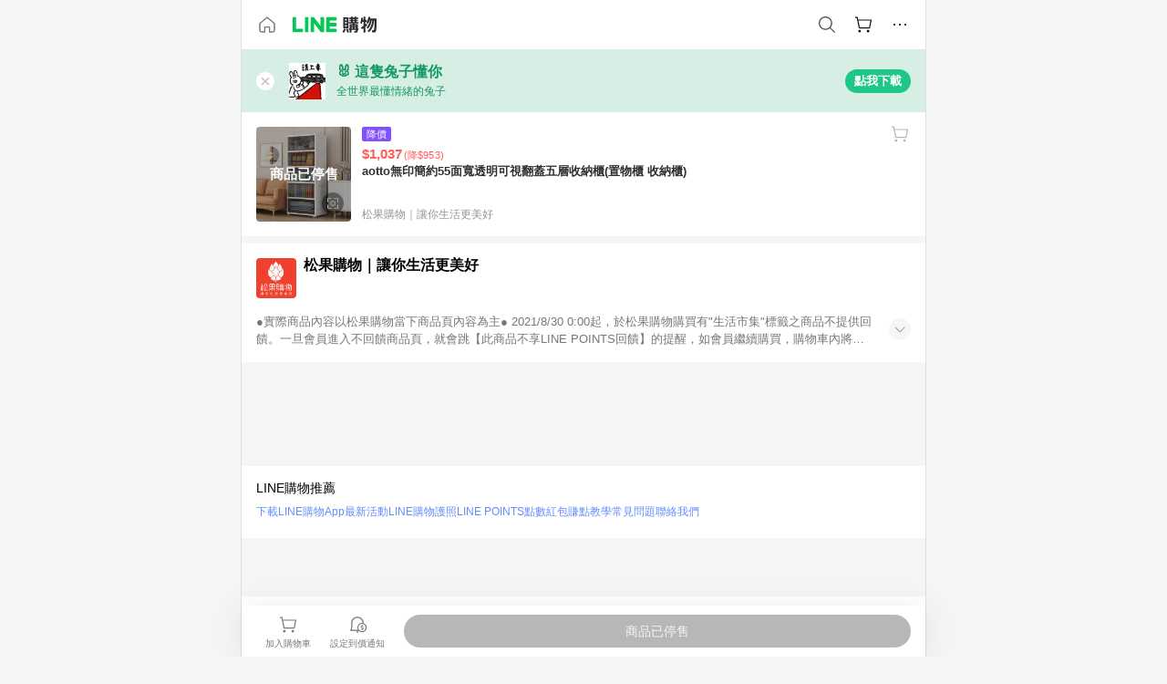

--- FILE ---
content_type: text/html;charset=utf-8
request_url: https://buy.line.me/product/256/221103299224
body_size: 14855
content:
<!DOCTYPE html><html  lang="zh-Hant" class="chrome"><head><meta charset="utf-8">
<meta name="viewport" content="width=device-width, initial-scale=1.0, maximum-scale=1.0, user-scalable=0, viewport-fit=cover">
<title>aotto無印簡約55面寬透明可視翻蓋五層收納櫃(置物櫃 收納櫃)推薦 | 松果購物｜讓你生活更美好 | LINE購物</title>
<link rel="preconnect" href="https://shopping.line-scdn.net">
<link rel="preconnect" href="https://obs.line-scdn.net">
<link rel="preconnect" href="https://buy-obs.line-scdn.net">
<link integrity="sha384-1k+Q5Ii+TeUfZ/evhaYENXoUXdt9ceJoIsnqptnsHb2iARX7RpIqdA8jTHaxJoqj" rel="stylesheet" href="/assets/style.CBf8NrgC.css" crossorigin>
<link rel="preload" as="image" href="https://shopping.line-scdn.net/0h23IEDT1TbRx0PHgfeMUSSyZhcW0cSjQLCwR3PgN5LSxRCihMSQ8iewQ4NipfXyhLTF9xfVVpZClfDSxIQQ11FFA-MnsJCnlOTVIgc1A0dixYXCtJQVJ2/w360">
<link integrity="sha384-+iy+IsxPsmbD7WBIYQ5jgO0XILil5V5AUqefjf0pFPAf++yfDF3VkiGhSzo2lfiF" rel="modulepreload" as="script" crossorigin href="/assets/CQerKkK8.js">
<link integrity="sha384-ffIbmV8cTcglF761xJZ5gVs1H77b6owcoy55lkANd/lsS2lJaiPYeoJxgnEji30J" rel="modulepreload" as="script" crossorigin href="/assets/CIcBKFJy.js">
<link integrity="sha384-8mzM7NiHHe4kFWPofbfUSNDAUzQ420ACUc5Fl5UU6e23xlDoRPh8k3WLTnaE1jzA" rel="modulepreload" as="script" crossorigin href="/assets/DU57MJoD.js">
<link integrity="sha384-OI9BfVfSxtmWU9qKRTRtX5V4wgKNlAhC9k3fXejd0D8RGu0DXuMiMgp204BVyS1d" rel="modulepreload" as="script" crossorigin href="/assets/CrWivrT1.js">
<link integrity="sha384-DwD/oDH20YXKMzas3b4Hy7UWAqm+QBtxJhIri0G9JBagwUREMQ62CPI20euFQV7j" rel="modulepreload" as="script" crossorigin href="/assets/C_YZz97J.js">
<link integrity="sha384-ccwO1xFjl/DhtOBDz5QTpa12Nm/JTM/EIxnvtvdmoWeKpR8GOo3pHhsGV+iyZke0" rel="modulepreload" as="script" crossorigin href="/assets/fbjlFZv1.js">
<link integrity="sha384-RSeo4232Bpyi+rWB9aOadVpKG+XJrPUY81DvtOelo2gIreoIsKETjOmzLWT1ioUg" rel="modulepreload" as="script" crossorigin href="/assets/Qzd1UAkm.js">
<link integrity="sha384-h3nikcr/V4IxjfVYu7KWPjCYg+GTg2BJdrbE/XhWJe9WQWqN1a0lBG+GswhZZ6ql" rel="modulepreload" as="script" crossorigin href="/assets/DtahTo30.js">
<link integrity="sha384-CuTTUelzfJqKKVVOXU5zJOI0TAnBe48hn8azcSoZpuMXKJhejF7IV6FfI4bEXH92" rel="modulepreload" as="script" crossorigin href="/assets/Bh_bkkNI.js">
<link integrity="sha384-EM/+MD8vUfFdk4mR7a11+1YFWJIMtInKiICSirpJWbu0Gm8PFPJGJ3uPjIvAjl5Y" rel="modulepreload" as="script" crossorigin href="/assets/A7pdzCvD.js">
<link integrity="sha384-o5mSGUMKnCnV2Pr4pJokMFHVwtcBfLX6veevzA+Q4eOdX5XmsySM/8QpJ+kOo1Bl" rel="modulepreload" as="script" crossorigin href="/assets/BERU5XD7.js">
<link integrity="sha384-XYp7GesdSR1H7Fwa7zHQX/J3VnKHgbcBiqYn2RGX7aky2e3G24BLs5wlzLRYY2fd" rel="modulepreload" as="script" crossorigin href="/assets/ZR5qmzxg.js">
<link integrity="sha384-1XhiXA4yImDyheDOMWmfMSwoSBe4KMqUGT6XwRFqx5zMjmVEBzVoxmugAsD/x1ks" rel="modulepreload" as="script" crossorigin href="/assets/0zcltvVH.js">
<link integrity="sha384-F85Xa+LiPmOQHfmQWKhAXI//6iZTArcngkzjdc/e29w2RRhdb8NsP4z+GGp2iO5g" rel="modulepreload" as="script" crossorigin href="/assets/DsapwRds.js">
<link integrity="sha384-/T3eXZmWPomxo8Q9Lgmq4QIfgEm3KAZfRrNGRErvT1jj5f//OvHVj1fsC0BxR9r5" rel="modulepreload" as="script" crossorigin href="/assets/Bvb2XfYP.js">
<link integrity="sha384-EQu/Z3XmAT7/xyPi/ARb+UuAcYiraHei58CUYdrdtN0s9wSvQt26yfx0w+WSxGdd" rel="modulepreload" as="script" crossorigin href="/assets/CWc8R-so.js">
<link integrity="sha384-aKYEtL0+gAl8103E/H9QgR/dLVLZCmKDA5AQIQbdA3fW6HxGI9iGm/W7gJVYpyU9" rel="modulepreload" as="script" crossorigin href="/assets/B-XzNPsX.js">
<link integrity="sha384-goRo64TfD2DOadzB0P/pBgn0/fliUGwMyF/7xbq9xxQBoPBX4jzFCBYuREUmmd5c" rel="modulepreload" as="script" crossorigin href="/assets/FfdJcIoc.js">
<link integrity="sha384-nwo9mw19hwBQ1CZVgXhl9V75n8ZiOwnGJEtwJzEKZzROPuuosewbzGJsoBnuAYA6" rel="modulepreload" as="script" crossorigin href="/assets/DfBA4_6I.js">
<link integrity="sha384-smgSky/InRj9qoL1Lgdqo9QzBKnxEeyKPblruhnvaaNWBNJ18aLu7spNlZmMhrq1" rel="modulepreload" as="script" crossorigin href="/assets/BJ_po9a1.js">
<link integrity="sha384-iTVp9XinAfY9fd1uDWzp8k28kywakVXJmBScgWlOMmwvoYAff9OX0Wi36OeBb86r" rel="modulepreload" as="script" crossorigin href="/assets/Ced0K5Pr.js">
<link integrity="sha384-HkKODmyo4d9CAeNS+y9FCXmqoQlkCztIDrEKfV6+kSP1rNBjZo+3lwVWVStJ8itR" rel="modulepreload" as="script" crossorigin href="/assets/CetTyBnY.js">
<link integrity="sha384-ypIGd9yn0ZGuPG1MQWsbQUgHAKm5fOJya/LYxMdLcxz47mkHwGOkW07HNTAMsGqy" rel="modulepreload" as="script" crossorigin href="/assets/mnLITvHV.js">
<link integrity="sha384-eDgLJMEA+vE7WDpy2gJWuwqAE1WEbBSJODv0O5/1WRiTxcPpZJk1o9cJIlht3lto" rel="modulepreload" as="script" crossorigin href="/assets/ChB46e81.js">
<link integrity="sha384-VT6lvoWevRuOzIlqWWxowNU42ITGKM4iX50BTfbtVVV9KcTnN6zljY8Hz2DTljZl" rel="modulepreload" as="script" crossorigin href="/assets/BJNTi3yQ.js">
<link integrity="sha384-ACfnuI7+VY9tTfcmBex15vDaV2grPdf12ItNB+QWJkM85zyZhDi2/B5WFAq8XCJc" rel="modulepreload" as="script" crossorigin href="/assets/tJRMJEZu.js">
<link integrity="sha384-YL9gNZ+2UyB/1bThEJQ9nkwqUjhiTUWlvsjVJEAwUtoJlyuWp25lhNIVRHDaupPR" rel="modulepreload" as="script" crossorigin href="/assets/C75w5D6l.js">
<link integrity="sha384-XhsVRS6NqRQjhvJ3IGRwnX2M0lbru+M9Jpw4KMcJETMu5Co4H8GO+G9++KIzwB58" rel="modulepreload" as="script" crossorigin href="/assets/BbeRj8oU.js">
<link integrity="sha384-MkXxo/xykyF9du1F7T+jql1i4ZGklFW8xntkQniANtq8vqV5hs2P8LNQv1tfn9te" rel="modulepreload" as="script" crossorigin href="/assets/DsPHBYZs.js">
<script src="https://static.line-scdn.net/liff/edge/2/sdk.js" defer data-hid="liff"></script>
<link rel="prefetch" as="image" type="image/png" href="/assets/ico-AIPrice--light.DBIYnsEs.png">
<link rel="prefetch" as="image" type="image/png" href="/assets/ico-AIPrice--dark.C7eYdi9Z.png">
<link rel="prefetch" as="image" type="image/png" href="/assets/ico-social108-line.Kg5Ad751.png">
<link rel="prefetch" as="image" type="image/png" href="/assets/ico-social108-fb.t9leBe85.png">
<link rel="prefetch" as="image" type="image/png" href="/assets/ico-social108-url.k_GOwe6c.png">
<link rel="prefetch" as="image" type="image/svg+xml" href="/assets/ico-navbar-home--black.rvetcKm_.svg">
<link rel="prefetch" as="image" type="image/svg+xml" href="/assets/ico-glass.B9b_u7qf.svg">
<link rel="prefetch" as="image" type="image/svg+xml" href="/assets/ico-product-like--black.R8gay-KN.svg">
<link rel="prefetch" as="image" type="image/svg+xml" href="/assets/ico-clock.CRfZodhE.svg">
<link rel="prefetch" as="image" type="image/png" href="/assets/favorite_img1.Dpi7Wrpc.png">
<link rel="prefetch" as="image" type="image/png" href="/assets/img-shoppingCart.2pyXJ4-e.png">
<link rel="prefetch" as="image" type="image/svg+xml" href="/assets/loading.D9q3AnIC.svg">
<link rel="prefetch" as="image" type="image/svg+xml" href="/assets/loading_big.Cu1Hp-nL.svg">
<link rel="prefetch" as="image" type="image/svg+xml" href="/assets/loading_white.CPnzDYu_.svg">
<link rel="prefetch" as="image" type="image/svg+xml" href="/assets/loading_white_big.BWd4BJ3W.svg">
<link rel="prefetch" as="image" type="image/png" href="/assets/img-error.DwjqFPrn.png">
<link rel="prefetch" as="image" type="image/png" href="/assets/img-priceTrackerTutorial--step1.CCKIm-vN.png">
<link rel="prefetch" as="image" type="image/png" href="/assets/img-priceTrackerTutorial--step2.DYym_dnR.png">
<link rel="prefetch" as="image" type="image/png" href="/assets/img-priceTrackerTutorial--step3.BYe8Y216.png">
<link rel="prefetch" as="image" type="image/png" href="/assets/img-priceTrackerTutorial--step4.C4vthmjI.png">
<link rel="prefetch" as="image" type="image/png" href="/assets/img-tips-transferinfo.ElFsZNPa.png">
<link rel="prefetch" as="image" type="image/png" href="/assets/ico-tutorial-linepoints.DxmGtkDv.png">
<link rel="prefetch" as="image" type="image/png" href="/assets/ico-tutorial-lowprice.BY6GCV4e.png">
<link rel="prefetch" as="image" type="image/png" href="/assets/ico-tutorial-savemoney.DuUdrL5v.png">
<link rel="prefetch" as="image" type="image/png" href="/assets/ico-tutorial-benefit.T1eTBBAv.png">
<link rel="prefetch" as="image" type="image/png" href="/assets/img-linepoint-step1.BQkKHcGR.png">
<link rel="prefetch" as="image" type="image/png" href="/assets/img-linepoint-step2.DoDZehq4.png">
<link rel="prefetch" as="image" type="image/png" href="/assets/img-linepoint-step3.DqhkqNI8.png">
<link rel="prefetch" as="image" type="image/png" href="/assets/img-tutorial-angpauinfo.C691D31o.png">
<link rel="prefetch" as="image" type="image/png" href="/assets/img-angpau-step1.Choa-Nah.png">
<link rel="prefetch" as="image" type="image/png" href="/assets/img-angpau-step2.fOOUmOrQ.png">
<link rel="prefetch" as="image" type="image/png" href="/assets/img-angpau-step3.DXVOzogX.png">
<link rel="prefetch" as="image" type="image/png" href="/assets/img-angpau-step4.hBrkGnJz.png">
<link rel="prefetch" as="image" type="image/png" href="/assets/ico-tutorialHongbao.DGh0-HQ3.png">
<link rel="prefetch" as="image" type="image/png" href="/assets/img-tutorial-missioninfo.C-SATwqO.png">
<link rel="prefetch" as="image" type="image/png" href="/assets/ico-tutorialMission.DfTvKlPf.png">
<link rel="prefetch" as="image" type="image/png" href="/assets/img-tips-quota.VCNhqGxs.png">
<link rel="prefetch" as="image" type="image/png" href="/assets/img-tutorial-monthlybuyinfo.BOFEwRbW.png">
<link rel="prefetch" as="image" type="image/png" href="/assets/ico-tutorial-monthlybuyCart.qZCLjCL2.png">
<link rel="prefetch" as="image" type="image/png" href="/assets/ico-tutorial-monthlybuyCheck.CUtUT1Rq.png">
<link rel="prefetch" as="image" type="image/png" href="/assets/img-monthlybuy-step1.cqlPuECQ.png">
<link rel="prefetch" as="image" type="image/png" href="/assets/img-monthlybuy-step2.BDi3eOp1.png">
<link rel="prefetch" as="image" type="image/png" href="/assets/img-monthlybuy-step3.D7J2Pm6_.png">
<link rel="prefetch" as="image" type="image/png" href="/assets/img-monthlybuy-step4.D0_Dqac8.png">
<link rel="prefetch" as="image" type="image/png" href="/assets/ico-tutorialMonthlybuy.K1GCo0qF.png">
<link rel="prefetch" as="image" type="image/png" href="/assets/ico-tutorial-priviledge1.xvbEMEh0.png">
<link rel="prefetch" as="image" type="image/png" href="/assets/ico-tutorial-priviledge2.CCgQq_9g.png">
<link rel="prefetch" as="image" type="image/png" href="/assets/ico-tutorial-priviledge3.C4Z4uf-h.png">
<link rel="prefetch" as="image" type="image/png" href="/assets/ico-tutorial-priviledge4.DSyXnJ5T.png">
<link rel="prefetch" as="image" type="image/png" href="/assets/img-tutorial-passportinfo.BzBrDoPg.png">
<link rel="prefetch" as="image" type="image/png" href="/assets/ico-tutorialPassport.CKyw9_Hr.png">
<link rel="prefetch" as="image" type="image/svg+xml" href="/assets/img-unrecognizableProductDefault.CyRpUHyn.svg">
<link rel="prefetch" as="image" type="image/svg+xml" href="/assets/img-noCopMerchantDefault.DIDmNaBz.svg">
<link rel="prefetch" as="image" type="image/png" href="/assets/og_image.Dc0El0ue.png">
<link rel="prefetch" as="image" type="image/png" href="/assets/favicon-32x32.CERNqo6f.png">
<link rel="prefetch" as="image" type="image/png" href="/assets/favicon-16x16.DsIZ3wwF.png">
<link rel="prefetch" as="image" type="image/x-icon" href="/assets/favicon.CW2t5flA.ico">
<link rel="prefetch" as="image" type="image/png" href="/assets/apple-touch-icon.BVJpEzX5.png">
<link rel="prefetch" as="image" type="image/svg+xml" href="/assets/safari-pinned-tab.Bfe6lB9P.svg">
<link rel="prefetch" as="image" type="image/svg+xml" href="/assets/badge-parity.DoTzVVDB.svg">
<link rel="prefetch" as="image" type="image/svg+xml" href="/assets/badge-fresh.C0DVF-gn.svg">
<link rel="prefetch" as="image" type="image/svg+xml" href="/assets/badge-newStore.Cg1pHwnu.svg">
<link rel="prefetch" as="image" type="image/svg+xml" href="/assets/badge-ranking.Bk2qrM48.svg">
<link rel="prefetch" as="image" type="image/svg+xml" href="/assets/badge-rush.BTygeurn.svg">
<link rel="prefetch" as="image" type="image/svg+xml" href="/assets/badge-hotSearch.BNmm1d9W.svg">
<link rel="prefetch" as="image" type="image/svg+xml" href="/assets/badge-recommendation.CkDV9CeC.svg">
<link rel="prefetch" as="image" type="image/svg+xml" href="/assets/badge-showLowerPrice.VgEbcxW2.svg">
<link rel="prefetch" as="image" type="image/png" href="/assets/img-angpauCircle.zsfDvmnf.png">
<link rel="prefetch" as="image" type="image/svg+xml" href="/assets/ico-shoppingBag.kJOU3R3r.svg">
<link rel="prefetch" as="image" type="image/svg+xml" href="/assets/ico-shoppingNote.CYf5R6p8.svg">
<link rel="prefetch" as="image" type="image/svg+xml" href="/assets/img-logo--colorful.D_usoKOi.svg">
<link rel="prefetch" as="image" type="image/svg+xml" href="/assets/ico-arrow--leftBlack.CnoHEo6X.svg">
<link rel="prefetch" as="image" type="image/svg+xml" href="/assets/ico-outlined-homepageBlack.D_Bu0PkT.svg">
<link rel="prefetch" as="image" type="image/svg+xml" href="/assets/ico-bell--black.rDjO1CtY.svg">
<link rel="prefetch" as="image" type="image/svg+xml" href="/assets/ico-cartDarkGray.B0_Zm9Er.svg">
<link rel="prefetch" as="image" type="image/svg+xml" href="/assets/ico-glassDeepGrey.4HBuXfpO.svg">
<link rel="prefetch" as="image" type="image/svg+xml" href="/assets/ico-menu--black.DIw2ISWO.svg">
<link rel="prefetch" as="image" type="image/svg+xml" href="/assets/ico-close--black.C0D_WCjI.svg">
<link rel="prefetch" as="image" type="image/svg+xml" href="/assets/ico-barcodeBlack.EMGqZUEa.svg">
<link rel="prefetch" as="image" type="image/svg+xml" href="/assets/img-logo--white.ws-OQZLF.svg">
<link rel="prefetch" as="image" type="image/svg+xml" href="/assets/ico-arrow--leftWhite2.DisqKg3Y.svg">
<link rel="prefetch" as="image" type="image/svg+xml" href="/assets/ico-outlined-homepageWhite.0N_nKCXb.svg">
<link rel="prefetch" as="image" type="image/svg+xml" href="/assets/ico-bell--white.As7mgZX1.svg">
<link rel="prefetch" as="image" type="image/svg+xml" href="/assets/ico-cart.BCosiCm-.svg">
<link rel="prefetch" as="image" type="image/svg+xml" href="/assets/ico-glassWhite.DjoHr4D6.svg">
<link rel="prefetch" as="image" type="image/svg+xml" href="/assets/ico-menu--white.D5XWMDLz.svg">
<link rel="prefetch" as="image" type="image/svg+xml" href="/assets/ico-close--white.BH9pt9aA.svg">
<link rel="prefetch" as="image" type="image/svg+xml" href="/assets/ico-barcodeWhite.9e_7wgQd.svg">
<link rel="prefetch" as="image" type="image/svg+xml" href="/assets/ico-close--button.DlQeO4mx.svg">
<link rel="prefetch" as="image" type="image/png" href="/assets/ico-goUp.9ngTY99_.png">
<link rel="prefetch" as="image" type="image/svg+xml" href="/assets/ico-navbar-home.pTdx6kH8.svg">
<link rel="prefetch" as="image" type="image/svg+xml" href="/assets/ico-navbar-homeOn.BXKY35o-.svg">
<link rel="prefetch" as="image" type="image/svg+xml" href="/assets/ico-navbar-brand.DSm8Mb_j.svg">
<link rel="prefetch" as="image" type="image/svg+xml" href="/assets/ico-navbar-brandOn.BGbRYYkS.svg">
<link rel="prefetch" as="image" type="image/svg+xml" href="/assets/ico-navbar-benefit.CVpFf2LJ.svg">
<link rel="prefetch" as="image" type="image/svg+xml" href="/assets/ico-navbar-benefitOn.CMjzQK5w.svg">
<link rel="prefetch" as="image" type="image/svg+xml" href="/assets/ico-navbar-special.Bv7eUmCf.svg">
<link rel="prefetch" as="image" type="image/svg+xml" href="/assets/ico-navbar-specialOn.CA8QWgEz.svg">
<link rel="prefetch" as="image" type="image/svg+xml" href="/assets/ico-navbar-account.D_JBbAaL.svg">
<link rel="prefetch" as="image" type="image/svg+xml" href="/assets/ico-navbar-accountOn.lN8Sl9dl.svg">
<link rel="prefetch" as="image" type="image/svg+xml" href="/assets/img-recommend.KMJbq0_8.svg">
<link rel="prefetch" as="image" type="image/svg+xml" href="/assets/img-totop.B59KCYmN.svg">
<link rel="prefetch" as="image" type="image/svg+xml" href="/assets/ico-arrow--left777777.CiUgt2Xu.svg">
<link rel="prefetch" as="image" type="image/png" href="/assets/ico-social50-line.BRshQTKT.png">
<link rel="prefetch" as="image" type="image/png" href="/assets/ico-social50-fb.BBsgz-Qv.png">
<link rel="prefetch" as="image" type="image/png" href="/assets/ico-social50-url.CMtwK1k1.png">
<link rel="prefetch" as="image" type="image/png" href="/assets/ico-social72-line.BEYufS0u.png">
<link rel="prefetch" as="image" type="image/png" href="/assets/ico-social72-fb.CngPcpDD.png">
<link rel="prefetch" as="image" type="image/png" href="/assets/ico-social72-url.BsnljhuG.png">
<link rel="prefetch" as="image" type="image/svg+xml" href="/assets/ico-ok.Bx9Y-ieW.svg">
<link rel="prefetch" as="image" type="image/svg+xml" href="/assets/ico-okOn.CVd3fBBN.svg">
<link rel="prefetch" as="image" type="image/svg+xml" href="/assets/ico-check-green.BLcA-ro-.svg">
<link rel="prefetch" as="image" type="image/png" href="/assets/favorite_bg.BuLA8s9V.png">
<link rel="prefetch" as="image" type="image/svg+xml" href="/assets/ico-checkedWhite.CSrkc97X.svg">
<link rel="prefetch" as="image" type="image/svg+xml" href="/assets/ico-checkedGray.Tvl1Ks0l.svg">
<link rel="prefetch" as="image" type="image/svg+xml" href="/assets/ico-loading--white.5G4YHqfR.svg">
<link rel="prefetch" as="image" type="image/svg+xml" href="/assets/ico-arrow--right.CNWSdj0U.svg">
<link rel="prefetch" as="image" type="image/svg+xml" href="/assets/ico-cartOrange.BJckGTg5.svg">
<link rel="prefetch" as="image" type="image/svg+xml" href="/assets/ico-shop--white.DULimFDL.svg">
<link rel="prefetch" as="image" type="image/png" href="/assets/img-AIpriceWithSpotLight.hjXHnhT5.png">
<link rel="prefetch" as="image" type="image/svg+xml" href="/assets/ico-calendarWhite.B-rHPhUf.svg">
<link rel="prefetch" as="image" type="image/svg+xml" href="/assets/ico-settingPriceAlertBell--white.CWhCFx-a.svg">
<link rel="prefetch" as="image" type="image/svg+xml" href="/assets/ico-arrow--rightGray.CoWdCWie.svg">
<link rel="prefetch" as="image" type="image/svg+xml" href="/assets/ico-point--green.C6QozQX8.svg">
<link rel="prefetch" as="image" type="image/svg+xml" href="/assets/ico-point--gray.CwT7ymaW.svg">
<link rel="prefetch" as="image" type="image/svg+xml" href="/assets/img-radarGreen.CN93xa6Z.svg">
<link rel="prefetch" as="image" type="image/svg+xml" href="/assets/ico-cancel--grey.y20wjKk9.svg">
<link rel="prefetch" as="image" type="image/svg+xml" href="/assets/ico-arrow--downGreen.DamuGg1d.svg">
<link rel="prefetch" as="image" type="image/svg+xml" href="/assets/ico-issueBlue.Cv_EvCnD.svg">
<link rel="prefetch" as="image" type="image/svg+xml" href="/assets/ico-settingPriceAlertBell--green.DGhGrK5M.svg">
<link rel="prefetch" as="image" type="image/svg+xml" href="/assets/ico-arrow--rightBlack.C_lxOHQh.svg">
<link rel="prefetch" as="image" type="image/svg+xml" href="/assets/ico-questionMarkGrey.EX5aKzhd.svg">
<link rel="prefetch" as="image" type="image/svg+xml" href="/assets/ico-point--white.DiQtpN6g.svg">
<link rel="prefetch" as="image" type="image/svg+xml" href="/assets/img-presentBox--green.TVcvGSjo.svg">
<link rel="prefetch" as="image" type="image/svg+xml" href="/assets/ico-exclamation-green.C22jQFzh.svg">
<link rel="prefetch" as="image" type="image/png" href="/assets/img-tutorial-newbuyerAngpau.IQc2VBXm.png">
<link rel="prefetch" as="image" type="image/png" href="/assets/ico-tutorial-newbuyerAngpau.BF2RphfN.png">
<link rel="prefetch" as="image" type="image/svg+xml" href="/assets/ico-arrow--downGreyLight.-PxCy2F4.svg">
<link rel="prefetch" as="image" type="image/png" href="/assets/img-tutorial-bannerLinepoint.DSRIAVpU.png">
<link rel="prefetch" as="image" type="image/svg+xml" href="/assets/ico-arrow--downGreyDeep.Dy_jgCzs.svg">
<link rel="prefetch" as="image" type="image/png" href="/assets/img-tutorialTopimg.BVwuYd1V.png">
<link rel="prefetch" as="image" type="image/svg+xml" href="/assets/ico-trashCanRed.DFMeqfHR.svg">
<link rel="prefetch" as="image" type="image/svg+xml" href="/assets/img-loading.DAd8vyWK.svg">
<link rel="prefetch" as="image" type="image/svg+xml" href="/assets/ico-photo000000.5FvFntbr.svg">
<link rel="prefetch" as="image" type="image/svg+xml" href="/assets/ico-pen000000.DBRHNis3.svg">
<link rel="prefetch" as="image" type="image/svg+xml" href="/assets/ico-tag000000.Denfp1DR.svg">
<link rel="prefetch" as="image" type="image/svg+xml" href="/assets/ico-dollar000000.BBxnChPV.svg">
<link rel="prefetch" as="image" type="image/svg+xml" href="/assets/ico-cancelWhiteA20.6tHz8eS3.svg">
<link rel="prefetch" as="image" type="image/svg+xml" href="/assets/ico-arrow--down111111bold.DB1gtSeb.svg">
<link rel="prefetch" as="image" type="image/svg+xml" href="/assets/ico-exclamationMarkGrey.CEgQ3w61.svg">
<link rel="prefetch" as="image" type="image/svg+xml" href="/assets/ico-creditCard.MO3Wkm5M.svg">
<link rel="prefetch" as="image" type="image/svg+xml" href="/assets/ico-user.D7s6ESw9.svg">
<link rel="prefetch" as="image" type="image/svg+xml" href="/assets/ico-coinBlack.Ct9QrHk9.svg">
<link rel="prefetch" as="image" type="image/svg+xml" href="/assets/ico-couponPercentage.CIm48I56.svg">
<link rel="prefetch" as="image" type="image/svg+xml" href="/assets/ico-signIn.RQuDDcX3.svg">
<link rel="prefetch" as="image" type="image/svg+xml" href="/assets/ico-lineDelima._tfoT26-.svg">
<link rel="prefetch" as="image" type="image/svg+xml" href="/assets/ico-creditCardWhite.BkVg_c6S.svg">
<link rel="prefetch" as="image" type="image/svg+xml" href="/assets/ico-userWhite.IJSphSZp.svg">
<link rel="prefetch" as="image" type="image/svg+xml" href="/assets/ico-coinWhite.t-RxNaGa.svg">
<link rel="prefetch" as="image" type="image/svg+xml" href="/assets/ico-couponPercentageWhite.CD6BGOfi.svg">
<link rel="prefetch" as="image" type="image/svg+xml" href="/assets/ico-signInWhite.EeTUhtJC.svg">
<link rel="prefetch" as="image" type="image/svg+xml" href="/assets/ico-lineDelimaWhite.Y-PHdCqD.svg">
<link rel="prefetch" as="image" type="image/svg+xml" href="/assets/ico-uploadImage1EC687.DaaQVrkB.svg">
<link rel="prefetch" as="image" type="image/svg+xml" href="/assets/img-notebannerBg.CsLcSsSa.svg">
<link rel="prefetch" as="image" type="image/svg+xml" href="/assets/ico-shoppingNoteBlack.BzRwSPw5.svg">
<link rel="prefetch" as="image" type="image/svg+xml" href="/assets/ico-pen949494.BZVhkxZe.svg">
<link rel="prefetch" as="image" type="image/svg+xml" href="/assets/ico-outlink111111.DD33-WtY.svg">
<link rel="prefetch" as="image" type="image/svg+xml" href="/assets/ico-arrow--right111111.q8YJKxfQ.svg">
<link rel="prefetch" as="image" type="image/svg+xml" href="/assets/ico-plus111111.m8dDflS3.svg">
<link rel="prefetch" as="image" type="image/svg+xml" href="/assets/ico-plusc8c8c8.Wh1N6N8x.svg">
<link rel="prefetch" as="image" type="image/svg+xml" href="/assets/ico-angpau.T5T0hVop.svg">
<link rel="prefetch" as="image" type="image/svg+xml" href="/assets/ico-angpauMonochrome.DhKf0X6A.svg">
<link rel="prefetch" as="image" type="image/svg+xml" href="/assets/ico-rewardMission.CqGtjBsp.svg">
<link rel="prefetch" as="image" type="image/svg+xml" href="/assets/icon_missionDisable.BO9SDy4V.svg">
<link rel="prefetch" as="image" type="image/png" href="/assets/bg-hotSearch-right.DrLYAb6T.png">
<link rel="prefetch" as="image" type="image/png" href="/assets/bg-hotSearch-left.BPZujni4.png">
<link rel="prefetch" as="script" crossorigin href="/assets/Dl1qPLrJ.js">
<link rel="prefetch" as="script" crossorigin href="/assets/CyTLnTTr.js">
<link rel="prefetch" as="script" crossorigin href="/assets/BdRPa-Jz.js">
<link rel="prefetch" as="script" crossorigin href="/assets/DayJJwqV.js">
<link rel="prefetch" as="script" crossorigin href="/assets/Bh_-FTIw.js">
<link rel="prefetch" as="script" crossorigin href="/assets/BXZcsJlh.js">
<link rel="prefetch" as="script" crossorigin href="/assets/BPkGQwHe.js">
<link rel="prefetch" as="script" crossorigin href="/assets/CwT4D6oz.js">
<link rel="prefetch" as="script" crossorigin href="/assets/C5_kILOr.js">
<link rel="prefetch" as="script" crossorigin href="/assets/BdzbqoJ0.js">
<link rel="prefetch" as="script" crossorigin href="/assets/Dws74klM.js">
<link rel="prefetch" as="image" type="image/svg+xml" href="/assets/ico-navbar-categoryOn.BT6ruzlk.svg">
<link rel="prefetch" as="image" type="image/svg+xml" href="/assets/img-angpau.FmLdLkvD.svg">
<link rel="prefetch" as="image" type="image/svg+xml" href="/assets/img-lowerPriceText.B9sycJ2j.svg">
<link rel="prefetch" as="image" type="image/svg+xml" href="/assets/img-allFullStamp.BKwEGvce.svg">
<link rel="prefetch" as="image" type="image/png" href="/assets/badge-bestTiming.CXJDr1_1.png">
<link rel="prefetch" as="image" type="image/svg+xml" href="/assets/ico-bell--grey.CVZtyURQ.svg">
<link rel="prefetch" as="image" type="image/svg+xml" href="/assets/ico-bell--green.BjLIXZQX.svg">
<link rel="prefetch" as="image" type="image/gif" href="/assets/img-badgeBg.GFu2V2pV.gif">
<link rel="prefetch" as="image" type="image/png" href="/assets/ico-entryAngpau.BY7xqj1H.png">
<link rel="prefetch" as="image" type="image/png" href="/assets/ico-entryFirstTimerBuy.CSKtfg0q.png">
<link rel="prefetch" as="image" type="image/png" href="/assets/ico-entryRegularShopping.iBG3AS9F.png">
<link rel="prefetch" as="image" type="image/png" href="/assets/rank_1.DGWx_WX6.png">
<link rel="prefetch" as="image" type="image/png" href="/assets/rank_2.BZoQ1Ylf.png">
<link rel="prefetch" as="image" type="image/png" href="/assets/rank_3.D4miq1ro.png">
<link rel="prefetch" as="image" type="image/png" href="/assets/rank_4.CZlnCNsm.png">
<link rel="prefetch" as="image" type="image/png" href="/assets/rank_5.CHTRhhzc.png">
<link rel="prefetch" as="image" type="image/png" href="/assets/rank_6.xT_aAa5U.png">
<link rel="prefetch" as="image" type="image/png" href="/assets/rank_7.BhBPxHHN.png">
<link rel="prefetch" as="image" type="image/png" href="/assets/rank_8.BWY3qQi4.png">
<link rel="prefetch" as="image" type="image/png" href="/assets/rank_9.CX4IY0_P.png">
<link rel="prefetch" as="image" type="image/png" href="/assets/rank_10.ByWKecS-.png">
<link rel="prefetch" as="image" type="image/png" href="/assets/badge-waitBePaid.D6A37hwP.png">
<link rel="prefetch" as="image" type="image/svg+xml" href="/assets/badge-commercial.DH5N_pEF.svg">
<link rel="prefetch" as="image" type="image/svg+xml" href="/assets/ico-fire.DUEfKXq5.svg">
<link rel="prefetch" as="image" type="image/png" href="/assets/ico-cart-like--heartbeat.BhSG233-.png">
<link rel="prefetch" as="image" type="image/png" href="/assets/ico-product-like--heartbeat.DLzkncHw.png">
<link rel="prefetch" as="image" type="image/svg+xml" href="/assets/ico-product-like.xTa1aUAx.svg">
<link rel="prefetch" as="image" type="image/svg+xml" href="/assets/ico-product-liked.CuLQs_Nv.svg">
<link rel="prefetch" as="image" type="image/svg+xml" href="/assets/ico-product-like--white.D0MeNH-k.svg">
<link rel="prefetch" as="image" type="image/svg+xml" href="/assets/ico-cartGray.CWkBJ-Sp.svg">
<link rel="prefetch" as="image" type="image/svg+xml" href="/assets/ico-cartBlack--bottom.BUej1hUO.svg">
<link rel="prefetch" as="image" type="image/svg+xml" href="/assets/ico-cartOrange--bottom.B5ZBhwRt.svg">
<link rel="prefetch" as="image" type="image/svg+xml" href="/assets/badge-store--boxType.B9MdYrIc.svg">
<link rel="prefetch" as="image" type="image/svg+xml" href="/assets/badge-store.BxS3T5LF.svg">
<link rel="prefetch" as="image" type="image/svg+xml" href="/assets/badge-gift--boxType.D_d51sJ0.svg">
<link rel="prefetch" as="image" type="image/svg+xml" href="/assets/badge-gift.S-K2wspb.svg">
<link rel="prefetch" as="image" type="image/svg+xml" href="/assets/ico-shoppingLens.oyB_I5Qj.svg">
<link rel="prefetch" as="image" type="image/svg+xml" href="/assets/ico-share.C3pSXDao.svg">
<link rel="prefetch" as="image" type="image/svg+xml" href="/assets/ico-addFriend.Ums4xyGk.svg">
<link rel="prefetch" as="image" type="image/svg+xml" href="/assets/ico-settingPriceAlertBell--grey.8YI4mhGV.svg">
<link rel="prefetch" as="image" type="image/svg+xml" href="/assets/ico-editPriceAlertBell--green.yx0w76OW.svg">
<link rel="prefetch" as="image" type="image/svg+xml" href="/assets/badge-direct.-_MmXx0U.svg">
<link rel="prefetch" as="image" type="image/svg+xml" href="/assets/line_payWhite.CeF-mufA.svg">
<link rel="prefetch" as="image" type="image/svg+xml" href="/assets/line_loginWhite.ChpHW_Sp.svg">
<link rel="prefetch" as="image" type="image/svg+xml" href="/assets/line_pointWhite.Bv3Y4AZB.svg">
<link rel="prefetch" as="image" type="image/svg+xml" href="/assets/ico-ai.BbwD8uvP.svg">
<link rel="prefetch" as="image" type="image/svg+xml" href="/assets/ico-point--grey.Dg8b4yyB.svg">
<link rel="prefetch" as="image" type="image/png" href="/assets/img-bestPriceBadge--short.Cc856gG1.png">
<link rel="prefetch" as="image" type="image/png" href="/assets/img-bestPriceBadge.fRPGm0dd.png">
<link rel="prefetch" as="image" type="image/png" href="/assets/ico-ai.ZVJ4hbF3.png">
<link rel="prefetch" as="image" type="image/svg+xml" href="/assets/ico-checkedGreen--bold.DzVb0O_a.svg">
<link rel="prefetch" as="image" type="image/svg+xml" href="/assets/ico-arrow--downWhite.CbCo2gZi.svg">
<link rel="prefetch" as="image" type="image/svg+xml" href="/assets/ico-landmarkWhite.DxGMDzlf.svg">
<link rel="prefetch" as="image" type="image/svg+xml" href="/assets/ico-landmarkGreen.C0v04Ctn.svg">
<link rel="prefetch" as="image" type="image/svg+xml" href="/assets/ico-landmarkBlue.CwEOCby7.svg">
<link rel="prefetch" as="image" type="image/svg+xml" href="/assets/ico-arrow--downBlue.C20Tikic.svg">
<link rel="prefetch" as="image" type="image/svg+xml" href="/assets/ico-arrow--rightGrayBold.D4AV8bOv.svg">
<link rel="prefetch" as="image" type="image/svg+xml" href="/assets/badge-media.BplkG1D_.svg">
<link rel="prefetch" as="image" type="image/svg+xml" href="/assets/badge-popular.B5YAjv1y.svg">
<link rel="prefetch" as="image" type="image/svg+xml" href="/assets/ico-eye--gray.BrDiTyri.svg">
<script data-hid="APOLLO_STATE">window.__APOLLO_STATE__ = {"ROOT_QUERY":{"__typename":"Query","activeOMOEvent":null,"clientConfig":{"__typename":"ClientConfig","enableExtensionPage":true,"disableGoogleSearch":false,"enableGA4EventToApp":false,"enableBestPriceFinderPage":true},"seoSettings({\"path\":\"https://buy.line.me/product/256/221103299224\"})":{"__typename":"SeoSettings","meta":null,"footer":null},"promotionBanners":[{"__typename":"PromotionBannerInfo","displayPage":"ARTICLE_PAGE","imageUrl":"https://buy-obs.line-scdn.net/0hkD-SXGwNNGsQKitXLD5LPEN-OAtvBC9peRQrE2dxa1hWRQ92fDpyDElMEQFWGRg8VxMHBWV1GlhGRRM1Rz4QDVRPHRtWRgs5eTkIRkpfCl9WUQNhfCl6Sw","title":"🐰 這隻兔子懂你","subtitle":"全世界最懂情緒的兔子","buttonText":"點我下載","buttonUrl":"https://buy.line.me/content/lineshoppingapp/"},{"__typename":"PromotionBannerInfo","displayPage":"VIDEO_PAGE","imageUrl":"https://buy-obs.line-scdn.net/0hkD-SXGwNNGsQKitXLD5LPEN-OAtvBC9peRQrE2dxa1hWRQ92fDpyDElMEQFWGRg8VxMHBWV1GlhGRRM1Rz4QDVRPHRtWRgs5eTkIRkpfCl9WUQNhfCl6Sw","title":"🐰 這隻兔子懂你","subtitle":"全世界最懂情緒的兔子","buttonText":"點我下載","buttonUrl":"https://buy.line.me/content/lineshoppingapp/"},{"__typename":"PromotionBannerInfo","displayPage":"PARTNER_PAGE","imageUrl":"https://buy-obs.line-scdn.net/0hkD-SXGwNNGsQKitXLD5LPEN-OAtvBC9peRQrE2dxa1hWRQ92fDpyDElMEQFWGRg8VxMHBWV1GlhGRRM1Rz4QDVRPHRtWRgs5eTkIRkpfCl9WUQNhfCl6Sw","title":"🐰 這隻兔子懂你","subtitle":"全世界最懂情緒的兔子","buttonText":"點我下載","buttonUrl":"https://buy.line.me/content/lineshoppingapp/"},{"__typename":"PromotionBannerInfo","displayPage":"PRODUCT_PAGE","imageUrl":"https://buy-obs.line-scdn.net/0hkD-SXGwNNGsQKitXLD5LPEN-OAtvBC9peRQrE2dxa1hWRQ92fDpyDElMEQFWGRg8VxMHBWV1GlhGRRM1Rz4QDVRPHRtWRgs5eTkIRkpfCl9WUQNhfCl6Sw","title":"🐰 這隻兔子懂你","subtitle":"全世界最懂情緒的兔子","buttonText":"點我下載","buttonUrl":"https://buy.line.me/content/lineshoppingapp/"},{"__typename":"PromotionBannerInfo","displayPage":"PRICE_PAGE","imageUrl":"https://buy-obs.line-scdn.net/0hkD-SXGwNNGsQKitXLD5LPEN-OAtvBC9peRQrE2dxa1hWRQ92fDpyDElMEQFWGRg8VxMHBWV1GlhGRRM1Rz4QDVRPHRtWRgs5eTkIRkpfCl9WUQNhfCl6Sw","title":"🐰 這隻兔子懂你","subtitle":"全世界最懂情緒的兔子","buttonText":"點我下載","buttonUrl":"https://buy.line.me/content/lineshoppingapp/"}],"product({\"shopId\":256,\"shopProductId\":\"221103299224\"})":{"__typename":"Product","id":"256/221103299224","shopProductId":"221103299224","description":"加高大容量儲物空間  承重強耐用不易變形  翻蓋設計順滑不卡頓    尺寸:長32寬55高148cm(3%)  材質:環保pp      注意事項  1.此商品需自行組裝組裝後恕不退貨請確認商品零件無誤再組裝  2.由於拍攝光線因素影響可能導致顏色與實物有些微偏差圖片僅供參考實際商品依供貨樣式為準  3.購買前請先量測使用區域尺寸確定無誤再購買以免造成尺寸不合之狀況敬請謹慎選購  4.此商品不含情境搭配商品及其他擺設品拍攝與實品略有色差顏色請以實際收到商品為準  5.商品組裝前請確認零件有無瑕疵缺件商品如經拆封組裝使用拆解以致缺乏完整性及失去再販售價值時恕無法退(換)貨  6.本賣場商品不提供試用若因消費者的試用導致接觸性的磨損將影響到您的退貨權益如有瑕疵請在24小時內回報    7.如有任何對商品的問題可聊聊詢問避免產生購物過程不愉快交易   8.溫馨提醒鑑賞期非試用期, 敬請確認商品無瑕庛問題並確認購買後再使用  9.配送地點僅止於台灣本島外島地區(澎湖金門馬祖綠島小琉球 )無提供服務敬請見諒   10.全國各區及各場所僅送到一樓並無配上樓層服務  11.部分偏遠地區需加收聯運費實際區域以配合貨運公司官網公布為主!","url":"https://buy.line.me/product/256/221103299224","outlinkUrl":"https://buy.line.me/t/?data=[base64]","name":"aotto無印簡約55面寬透明可視翻蓋五層收納櫃(置物櫃 收納櫃)","imageUrl":"https://shopping.line-scdn.net/0h23IEDT1TbRx0PHgfeMUSSyZhcW0cSjQLCwR3PgN5LSxRCihMSQ8iewQ4NipfXyhLTF9xfVVpZClfDSxIQQ11FFA-MnsJCnlOTVIgc1A0dixYXCtJQVJ2","discount":0.48,"price":1990,"specialPrice":1037,"point":{"__typename":"Point","amount":0,"eventMessage":"","bonusAmountForApp":null,"calculatedAmount":0},"calculatedPoint({\"ignoreShowEstimatedPoint\":true})":0,"status":"DISCONTINUED","relatedComparisonId":null,"lowPriceType":null,"priceDifference":null,"priceChart":null,"categoryInfo":[],"rewardCountdownEndTime":null,"similarHybridProducts({\"limit\":30})":[],"sameCategoryHybridProducts({\"limit\":30})":[],"merchantDetail":{"__typename":"Merchant","merchantId":4708167,"shopId":256,"name":"松果購物｜讓你生活更美好","url":"https://buy.line.me/u/partner/4708167","imageUrl":"https://buy-obs.line-scdn.net/0h2SwjhzVVbXxKE3OathQSKxdHYRw1PXZ-Iy1yBD1IMgkYVn9jHj5ZRD11MxA3aEl2JQdJUQ51cgoYe0ErFxNCRjp2MgU3Wl1zChNFWxF1T00MIHhsDSl4EhNj","description":"●實際商品內容以松果購物當下商品頁內容為主●\n2021/8/30 0:00起，於松果購物購買有\"生活市集\"標籤之商品不提供回饋。一旦會員進入不回饋商品頁，就會跳【此商品不享LINE POINTS回饋】的提醒，如會員繼續購買，購物車內將再次註明【此商品不享回饋】。\n\n酒類商品不享回饋\n\n2019/11/1 0:00起，購買特定商品將不享有回饋。用戶進入不回饋單品頁就會跳提醒，如用戶繼續購買，結帳頁以及訂單明細頁內都會再次註明。\n特定商品清單請見此：https://www.pcone.com.tw/product/558\n\n●點數回饋以跳轉當下顯示％為主●\n\n限時折扣每天更新、買不完的生活好物、不定時驚喜折扣！\n注意事項：\n需透過LINE購物前往並在同一瀏覽器於24小時內結帳才享有回饋，點數將於廠商出貨後30天前後發送。\n國際直購、預購商品將於下單後70天發送LINE POINTS 點數","linePay":false,"lineLogin":false,"lineBadge":false,"displayPoints":[0],"showPointAmount":true,"showEstimatedPoint":true,"vendorType":null},"catalogDescription":null,"productType":"normal"}}}</script>
<meta property="og:site_name" content="LINE購物">
<meta property="og:url" content="https://buy.line.me/product/256/221103299224">
<meta property="twitter:site" content="LINE購物">
<meta property="twitter:creator" content="LINE購物">
<meta name="apple-mobile-web-app-capable" content="yes">
<meta name="mobile-web-app-capable" content="yes">
<meta name="apple-mobile-web-app-status-bar-style" content="black-translucent">
<meta name="apple-mobile-web-app-title" content="LINE購物">
<meta name="application-name" content="LINE購物">
<meta name="msapplication-TileColor" content="#1ec587">
<meta name="format-detection" content="telephone=no">
<meta name="line-shopping:build" content="release-2654_1-6a927a44">
<meta property="og:title" content="aotto無印簡約55面寬透明可視翻蓋五層收納櫃(置物櫃 收納櫃)推薦 | 松果購物｜讓你生活更美好 | LINE購物">
<meta property="twitter:title" content="aotto無印簡約55面寬透明可視翻蓋五層收納櫃(置物櫃 收納櫃)推薦 | 松果購物｜讓你生活更美好 | LINE購物">
<meta name="description" content="aotto無印簡約55面寬透明可視翻蓋五層收納櫃(置物櫃 收納櫃)哪裡買？LINE購物幫你貨比800家，提供松果購物｜讓你生活更美好惠價格、歷史低價、LINE POINTS點數回饋，與其他賣場的同款比價資訊！關於商品資訊加高大容量儲物空間  承重強耐用不易變形  翻蓋設計順滑不卡頓    尺寸:長32寬55高148cm...">
<meta property="og:description" content="aotto無印簡約55面寬透明可視翻蓋五層收納櫃(置物櫃 收納櫃)哪裡買？LINE購物幫你貨比800家，提供松果購物｜讓你生活更美好惠價格、歷史低價、LINE POINTS點數回饋，與其他賣場的同款比價資訊！關於商品資訊加高大容量儲物空間  承重強耐用不易變形  翻蓋設計順滑不卡頓    尺寸:長32寬55高148cm...">
<meta property="twitter:description" content="aotto無印簡約55面寬透明可視翻蓋五層收納櫃(置物櫃 收納櫃)哪裡買？LINE購物幫你貨比800家，提供松果購物｜讓你生活更美好惠價格、歷史低價、LINE POINTS點數回饋，與其他賣場的同款比價資訊！關於商品資訊加高大容量儲物空間  承重強耐用不易變形  翻蓋設計順滑不卡頓    尺寸:長32寬55高148cm...">
<meta property="og:image" content="https://shopping.line-scdn.net/0h23IEDT1TbRx0PHgfeMUSSyZhcW0cSjQLCwR3PgN5LSxRCihMSQ8iewQ4NipfXyhLTF9xfVVpZClfDSxIQQ11FFA-MnsJCnlOTVIgc1A0dixYXCtJQVJ2">
<meta property="twitter:image" content="https://shopping.line-scdn.net/0h23IEDT1TbRx0PHgfeMUSSyZhcW0cSjQLCwR3PgN5LSxRCihMSQ8iewQ4NipfXyhLTF9xfVVpZClfDSxIQQ11FFA-MnsJCnlOTVIgc1A0dixYXCtJQVJ2">
<link rel="icon" type="image/png" sizes="32x32" href="/assets/favicon-32x32.CERNqo6f.png">
<link rel="icon" type="image/png" sizes="16x16" href="/assets/favicon-16x16.DsIZ3wwF.png">
<link rel="favicon" href="/assets/favicon.CW2t5flA.ico">
<link rel="apple-touch-icon" href="/assets/apple-touch-icon.BVJpEzX5.png">
<link rel="mask-icon" color="#1ec587" href="/assets/safari-pinned-tab.Bfe6lB9P.svg">
<link rel="shortcut icon" href="/assets/favicon.CW2t5flA.ico">
<link rel="canonical" href="https://buy.line.me/product/256/221103299224">
<noscript data-hid="ldp_noscript"><img height="1" width="1" style="display:none" src="https://tr.line.me/tag.gif?c_t=lap&t_id=914e837b-4ec7-47f1-97be-1f6c6fa60847&e=pv&noscript=1"></noscript>
<script type="application/ld+json" data-hid="ld+json">[{"@context":"http://schema.org/","@type":"Product","name":"aotto無印簡約55面寬透明可視翻蓋五層收納櫃(置物櫃 收納櫃)","url":"https://buy.line.me/product/256/221103299224","productID":"221103299224","image":"https://shopping.line-scdn.net/0h23IEDT1TbRx0PHgfeMUSSyZhcW0cSjQLCwR3PgN5LSxRCihMSQ8iewQ4NipfXyhLTF9xfVVpZClfDSxIQQ11FFA-MnsJCnlOTVIgc1A0dixYXCtJQVJ2","offers":{"@type":"AggregateOffer","priceCurrency":"TWD","price":1990,"offerCount":953,"seller":{"@context":"http://schema.org","@type":"Organization","name":"松果購物｜讓你生活更美好","url":"https://buy.line.me/u/partner/4708167","image":"https://buy-obs.line-scdn.net/0h2SwjhzVVbXxKE3OathQSKxdHYRw1PXZ-Iy1yBD1IMgkYVn9jHj5ZRD11MxA3aEl2JQdJUQ51cgoYe0ErFxNCRjp2MgU3Wl1zChNFWxF1T00MIHhsDSl4EhNj"}}},{"@context":"http://schema.org/","@type":"BreadcrumbList","itemListElement":[{"@type":"ListItem","position":1,"item":"https://buy.line.me/product/256/221103299224","name":"aotto無印簡約55面寬透明可視翻蓋五層收納櫃(置物櫃 收納櫃)"}]}]</script>
<script integrity="sha384-+iy+IsxPsmbD7WBIYQ5jgO0XILil5V5AUqefjf0pFPAf++yfDF3VkiGhSzo2lfiF" type="module" src="/assets/CQerKkK8.js" crossorigin></script></head><body><div id="__nuxt"><!--[--><div id="app" class="" style="--titlebar-height:54px;--fixed-footer-height:0px;--event-theme-color:#303030;"><header class="titleBar titleBar--dark" style="--background-color:white;--animation-progress:0;--large-sticky-top:-54px;"><div class="titleBar-upperLayer"><div class="titleBar-leftArea"><span class="titleBar-homeButton"><span></span></span><a href="/" class="titleBar-logo"><!--[--><!--]--></a></div><div class="titleBar-rightArea"><span class="hide titleBar-notificationButton"><span></span><!----></span><span class="titleBar-searchButton"><span></span></span><span class="titleBar-cartButton"><span></span><!----></span><span class="titleBar-menuButton"><span></span></span><!----></div></div><div style="display:none;" class="titleBar-lowerLayer"><div class="titleBar-searchBoxArea"><span class="hide titleBar-barcodeButton"><span></span></span><div class="searchBox searchBox--dark ffLens titleBar-searchBox" style="--background-color:white;"><div class="searchBox-content"><div class="searchBox-wrapper" style="--active-index:0;" data-active-index="NaN"><!--[--><!--]--></div></div><a href="/s" class="searchBox-button"><!--[--><span>搜尋</span><!----><!--]--></a></div><span class="titleBar-searchButton--alternative"><span></span></span><!----><!----></div></div></header><a href="https://buy.line.me/content/lineshoppingapp/" class="appPromotionBanner app-appPromotionBanner"><!--[--><span class="appPromotionBanner-closeButton"></span><span class="appPromotionBanner-image"><img class="responsiveImg" alt="promotionBanner image" src="https://buy-obs.line-scdn.net/0hkD-SXGwNNGsQKitXLD5LPEN-OAtvBC9peRQrE2dxa1hWRQ92fDpyDElMEQFWGRg8VxMHBWV1GlhGRRM1Rz4QDVRPHRtWRgs5eTkIRkpfCl9WUQNhfCl6Sw"></span><span class="appPromotionBanner-info"><div class="appPromotionBanner-title">🐰 這隻兔子懂你</div><div class="appPromotionBanner-description">全世界最懂情緒的兔子</div></span><span class="appPromotionBanner-button">點我下載</span><!--]--></a><div class="app-pageContent"><main><div class="productPageContent wrap--topBar"><div class="productPageContent-top"><div aria-label="商品資訊" class="productInfo"><div class="productInfo-intro"><div class="productInfo-image"><div class="productInfo-img"><img class="objectFitImg" src="https://shopping.line-scdn.net/0h23IEDT1TbRx0PHgfeMUSSyZhcW0cSjQLCwR3PgN5LSxRCihMSQ8iewQ4NipfXyhLTF9xfVVpZClfDSxIQQ11FFA-MnsJCnlOTVIgc1A0dixYXCtJQVJ2/w360" alt="aotto無印簡約55面寬透明可視翻蓋五層收納櫃(置物櫃 收納櫃)" aria-label="aotto無印簡約55面寬透明可視翻蓋五層收納櫃(置物櫃 收納櫃)"><div class="lensButton productInfo-lensBtn" aria-label="智慧圖片搜尋"><div class="lensButton-text">找相似</div><div class="lensButton-icon"></div></div></div><div class="productInfo-soldOut">商品已停售</div></div><div class="productInfo-content"><div class="priceV2 priceV2--purple"><div class="priceV2-top"><div class="priceV2-badge"><span class="tinyFont">降價</span></div><!----></div><div class="priceV2-bottom"><span class="priceV2-price" aria-label="價格">$1,037</span><span class="priceV2-message"><span aria-label="降$953" class="tinyFont">(降$953)</span></span></div></div><h1 class="productInfo-name" aria-label="aotto無印簡約55面寬透明可視翻蓋五層收納櫃(置物櫃 收納櫃)">aotto無印簡約55面寬透明可視翻蓋五層收納櫃(置物櫃 收納櫃)</h1><div class="productInfo-bottom"><div class="productInfo-text" aria-label="商店">松果購物｜讓你生活更美好</div><!----></div><div class="productInfo-favoriteButton"><span class="ico-cart btnFavorite" aria-label="收藏按鈕：點擊後可將本頁加入收藏列表。"><!----></span></div></div></div></div><!----><!----><!----><div class="shopInfo" data-v-b28d8c7b><a href="https://buy.line.me/u/partner/4708167" class="shopInfo-header" data-v-b28d8c7b><!--[--><div class="shopInfo-merchantImg" data-v-b28d8c7b><img class="responsiveImg" src="https://buy-obs.line-scdn.net/0h2SwjhzVVbXxKE3OathQSKxdHYRw1PXZ-Iy1yBD1IMgkYVn9jHj5ZRD11MxA3aEl2JQdJUQ51cgoYe0ErFxNCRjp2MgU3Wl1zChNFWxF1T00MIHhsDSl4EhNj/w360" alt="松果購物｜讓你生活更美好" data-v-b28d8c7b></div><div class="shopInfo-detail" data-v-b28d8c7b><h3 class="shopInfo-title" data-v-b28d8c7b>松果購物｜讓你生活更美好</h3><div class="shopInfo-badge" data-v-b28d8c7b><!----><!----><!----><!----></div></div><!--]--></a><div class="shopInfo-content" aria-label="商店資訊" data-v-b28d8c7b><div class="shopInfo-expandBtn" aria-label="點擊展開全部內容" data-v-b28d8c7b><span class="shopInfo-iconArrow shopInfo-iconArrow--down" data-v-b28d8c7b></span></div><section class="shopInfo-description" data-v-b28d8c7b>●實際商品內容以松果購物當下商品頁內容為主●
2021/8/30 0:00起，於松果購物購買有&quot;生活市集&quot;標籤之商品不提供回饋。一旦會員進入不回饋商品頁，就會跳【此商品不享LINE POINTS回饋】的提醒，如會員繼續購買，購物車內將再次註明【此商品不享回饋】。

酒類商品不享回饋

2019/11/1 0:00起，購買特定商品將不享有回饋。用戶進入不回饋單品頁就會跳提醒，如用戶繼續購買，結帳頁以及訂單明細頁內都會再次註明。
特定商品清單請見此：https://www.pcone.com.tw/product/558

●點數回饋以跳轉當下顯示％為主●

限時折扣每天更新、買不完的生活好物、不定時驚喜折扣！
注意事項：
需透過LINE購物前往並在同一瀏覽器於24小時內結帳才享有回饋，點數將於廠商出貨後30天前後發送。
國際直購、預購商品將於下單後70天發送LINE POINTS 點數</section></div></div><div><!----><div class="productSubInfo-grid"><!--[--><!--]--></div></div></div><div class="bottombarTools" data-v-57d5cc0a><div class="bottombarTools-item--block1" data-v-57d5cc0a><span class="bottombarTools-link" data-v-57d5cc0a><span class="ico-cartBottom btnFavorite" aria-label="收藏按鈕：點擊後可將本頁加入收藏列表。" data-v-57d5cc0a><!----></span><h3 class="bottombarTools-text" data-v-57d5cc0a><span class="nanoFont" data-v-57d5cc0a>加入購物車</span></h3></span></div><div class="bottombarTools-item--block1" data-v-57d5cc0a><span class="bottombarTools-link" data-price-alert="settingPriceAlert" data-v-57d5cc0a><span class="bottombarTools-iconSettingPriceAlert" data-v-57d5cc0a></span><h3 class="bottombarTools-text" data-v-57d5cc0a><span class="nanoFont" data-v-57d5cc0a>設定到價通知</span></h3></span></div><!----><div class="bottombarTools-item--block2" data-v-57d5cc0a><!--[--><div class="productPageContent-roundedButton--soldOut"><span>商品已停售</span></div><!--]--></div></div></div></main><footer><div aria-label="相關連結" class="seoFooter"><div class="seoFooter-item"><p class="seoFooter-title">LINE購物推薦</p><p class="seoFooter-text"><a href="https://buy.line.me/content/lineshoppingapp/#appproduct" class="seoFooter-link"><!--[-->下載LINE購物App<!--]--></a><a href="/campaigns" class="seoFooter-link"><!--[-->最新活動<!--]--></a><a href="/mission-proxy" class="seoFooter-link"><!--[-->LINE購物護照<!--]--></a><a href="/angpau" class="seoFooter-link"><!--[-->LINE POINTS點數紅包<!--]--></a><a href="/tutorial?tab=new" class="seoFooter-link"><!--[-->賺點教學<!--]--></a><a href="https://help2.line.me/tw_line_shopping/web/?lang=zh-Hant&amp;country=TW" class="seoFooter-link"><!--[-->常見問題<!--]--></a><a href="https://contact-cc.line.me/serviceId/11866" class="seoFooter-link"><!--[-->聯絡我們<!--]--></a></p></div></div><div class="noticeFooter">LINE 購物是匯集購物情報與商品資訊的整合性平台，商品資料更新會有時間差，請務必點擊商品至各合作網路商家，確認現售價與購物條件，一切資訊以合作廠商網頁為準。</div></footer></div><!----><!----><!----><div style="display:none;" class="popupContainer theme--default siteMenu"><div class="popupContainer-header"><!----><div class="popupContainer-closeButton"></div></div><!----><!----></div><!----><div style="display:none;" class="popupContainer theme--default notePopup" max-height="90vh" data-v-7435ef4b><div class="popupContainer-header"><!----><div class="popupContainer-closeButton"></div></div><!----><!----></div><!----><!----><!----><!----><!----><!----><!----><!----><!----><!----><!----><!----><div style="display:none;" class="popupContainer noPadding theme--green shoppingTutorialPanel"><div class="popupContainer-header"><!----><div class="popupContainer-closeButton"></div></div><!----><!----></div></div><!--]--></div><div id="teleports"></div><script type="application/json" data-nuxt-data="nuxt-app" data-ssr="true" id="__NUXT_DATA__">[["ShallowReactive",1],{"data":2,"state":4,"once":7,"_errors":8,"serverRendered":10,"path":11,"pinia":12,"Flagr Plugin":93},["ShallowReactive",3],{},["Reactive",5],{"$snuxt-i18n-meta":6},{},["Set"],["ShallowReactive",9],{},true,"/product/256/221103299224",{"env":13,"auth":16,"profile":18,"newBuyer":19,"eventTheme":20,"redEnvelope":29,"seoSettings":36,"centralDogmaConfig":39,"sessionContext":42,"preferences":45,"shoppingTutorialPanel":47,"overlay":52,"location":53,"routeMeta":54,"allCampaignStatus":56,"keywords":62,"toast":65,"noteBottomSheet":67,"modal":68,"noteEdit":70,"priceAlert":76,"badge":78,"bubbleTip":82,"gebTriggerEvent":84,"rolloutToggleIds":85,"favorite":86},{"isLiff":14,"_isLiffTall":14,"_isLiffFullFlex":14,"_isLiffFrameType":14,"isPWA":14,"isBot":10,"appPlatform":15,"appVersion":15},false,null,{"isAuthenticated":14,"authCheckReady":14,"_handlingUnauthorizedError":14,"_checkAuthPromise":15,"_pendingAuthCheckHooks":17},[],{"_profile":15,"_lastestBlockedInfo":15,"_loadingPromise":15,"_loadedAtServer":15},{"isNewBuyer":14,"buyerChecked":14},{"theme":21},{"HOME":22,"OPENING":-1,"BRAND":-1},{"color":23,"imageUrl":24,"imageText":25,"imageLink":26,"endTime":27,"__typename":28},"#303030","https://buy-obs.line-scdn.net/0hoWyU7uvfMHhELC9704dPLxd4PBg7Ait6LRIvADN3b0o8ajVlEAEEXx1JEUgWai5mAxUDFjFzHksSQxcmEzgUHgBJGQg5ajJmBzMEHQlnEkwVaQdyKC9-WA","加碼6%","https://buy.line.me/t/?data=[base64]",1768406399000,"EventTheme",{"defaultRedEnvelopeSettingId":15,"userRedEnvelopesForOrders":30,"redEnvelopes":31,"redEnvelopeRelatedProductIds":32,"redEnvelopesInitialized":14,"lastRedEnvelopeModifiedTimestamp":33,"fullCapLimitIds":34,"_checkRedEnvelopesPromise":15,"_pendingRedEnvelopesCheckHooks":35},[],[],["Map"],0,[],[],{"seoSettings":37},{"__typename":38,"meta":15,"footer":15},"SeoSettings",{"clientConfig":40,"_fetchPromise":15},{"__typename":41,"enableExtensionPage":10,"disableGoogleSearch":14,"enableGA4EventToApp":14,"enableBestPriceFinderPage":10},"ClientConfig",{"context":43},{"internalHistoryLength":44},1,{"_fetchPromise":15,"_isPreferencesReady":14,"preferences":46},{"consentTOS":15,"consentECID":15,"consentMKT":15,"consentTravelMKT":15,"merchantOaPushShopBonus":15,"merchantOaPushProductDiscount":15,"merchantOaPushRedEnvelopeDraw":15,"merchantOaPushRedEnvelopeBind":15,"merchantOaPushRedEnvelopeExpireSoon":15,"merchantOaPushRewardMission":15,"merchantOaPushProductBonus":15,"merchantOaPushUserEventProduct":15,"webPushChannelConsent":15,"webPushChannelPersonal":15,"webPushChannelRecommendation":15,"webPushChannelAngpau":15,"webPushChannelPromotion":15,"edmConsentPassportMember":15,"edmConsentShoppingMember":15,"extensionFirstLoginInstallTime":15},{"show":48,"activeTab":50},["EmptyRef",49],"false",["Ref",51],"new",{"_pending":15,"config":15,"hasOverlay":14},{},{"overriddenMetas":55},{},{"_lastCheckingTime":57,"_pendingTask":15,"allCampaignStatus":58},1768370214792,{"searchKeywordRedEnvelope":59,"__typename":61},{"startTime":15,"endTime":15,"__typename":60},"CampaignStatus","AllCampaignStatus",{"_initialized":14,"searchHotKeywords":63,"homeTitlebarKeywords":64},[],[],{"pendingToasts":66},[],{},{"show":14,"payload":69},{},{"note":71,"noteSource":75},{"memo":72,"tags":73,"deductionItems":74},"",[],[],{},{"loading":14,"initialized":14,"list":77,"lastPriceAlertListFetchingTimestamp":33,"panel":15},[],{"initialized":14,"_lastDimissPromise":15,"_initPromise":15,"_pendingActions":79,"_badgeState":80,"_dismissTimestamp":81,"_availableAngpauCount":33},[],{},{},{"config":83},{},{"lastMatchedEvent":15},{"_rolloutToggleIds":15,"_fetchPromise":15},{"favorites":87,"loading":14,"initialized":14,"lastFavoriteModifiedTimestamp":33},{"PRODUCT":88,"COMPARISON":89,"VIDEO":90,"ARTICLE":91,"MERCHANT":92},[],[],[],[],[],["Reactive",94],{"$confirmed":14,"enableHomeMerchantsAndCouponsLink":10,"enableLaunchPadLink":10,"enableNewSearchPage":10,"enableNewTransferPage":10}]</script>
<script>window.__NUXT__={};window.__NUXT__.config={public:{i18n:{baseUrl:"",defaultLocale:"",defaultDirection:"ltr",strategy:"prefix_except_default",lazy:false,rootRedirect:"",routesNameSeparator:"___",defaultLocaleRouteNameSuffix:"default",skipSettingLocaleOnNavigate:false,differentDomains:false,trailingSlash:false,locales:[],detectBrowserLanguage:{alwaysRedirect:false,cookieCrossOrigin:false,cookieDomain:"",cookieKey:"i18n_redirected",cookieSecure:false,fallbackLocale:"",redirectOn:"root",useCookie:true},experimental:{localeDetector:"",switchLocalePathLinkSSR:false,autoImportTranslationFunctions:false,typedPages:true,typedOptionsAndMessages:false,generatedLocaleFilePathFormat:"absolute",alternateLinkCanonicalQueries:false,hmr:true},multiDomainLocales:false}},app:{baseURL:"/",buildId:"5a736363-1812-4907-a4b0-9f3a0f4e8f2a",buildAssetsDir:"/assets/",cdnURL:""}}</script></body></html>

--- FILE ---
content_type: application/javascript
request_url: https://buy.line.me/assets/0zcltvVH.js
body_size: 577
content:
import{aH as o,aN as d,aO as b,bj as m,b1 as u,b4 as f,aY as g,b5 as c,aI as p,a_ as a,aZ as y,b9 as h,ba as _,aM as w}from"./CQerKkK8.js";import{S as v}from"./DsapwRds.js";import{u as S}from"./Bvb2XfYP.js";try{let e=typeof window<"u"?window:typeof global<"u"?global:typeof globalThis<"u"?globalThis:typeof self<"u"?self:{},i=new e.Error().stack;i&&(e._sentryDebugIds=e._sentryDebugIds||{},e._sentryDebugIds[i]="26ecd843-bbb3-4a07-a479-ee0b3331a9bf",e._sentryDebugIdIdentifier="sentry-dbid-26ecd843-bbb3-4a07-a479-ee0b3331a9bf")}catch{}const I={name:"LensButton",props:{imageUrl:{type:String},animation:Boolean},data(){return{triggerAnimation:!1}},computed:{...b(u,["isAPP"]),isValidCdnUrl(){try{return v.test(new URL(this.imageUrl,m).host)}catch{return!1}}},methods:{...d(S,["setShoppingLensImageSource"]),async identifyImage(){var e;this.isAPP&&((e=window.flutter_inappwebview)!=null&&e.callHandler)?window.flutter_inappwebview.callHandler("identifyImageUrl",this.imageUrl):(this.setShoppingLensImageSource(this.imageUrl),this.$universalLink.open({name:"lens-processing"}))},handleVisibilityChange(e){e&&(this.triggerAnimation=!0)}}},B=["aria-label"],L={class:"lensButton-text"};function U(e,i,n,C,s,t){const r=c("visibility");return t.isValidCdnUrl?f((w(),p("div",{key:0,onClick:i[0]||(i[0]=_((...l)=>t.identifyImage&&t.identifyImage(...l),["prevent","stop"])),class:h(["lensButton",{animation:s.triggerAnimation}]),"aria-label":e.$t("ariaLabel.lens")},[a("div",L,y(e.$t("btn.findSimilarProducts")),1),i[1]||(i[1]=a("div",{class:"lensButton-icon"},null,-1))],10,B)),[[r,n.animation?t.handleVisibilityChange:null]]):g("",!0)}const P=o(I,[["render",U]]);export{P as L};


--- FILE ---
content_type: application/javascript
request_url: https://buy.line.me/assets/DtahTo30.js
body_size: 547
content:
import{aH as _,d4 as i,aI as a,aY as o,aZ as c,a_ as l,aM as n}from"./CQerKkK8.js";try{let e=typeof window<"u"?window:typeof global<"u"?global:typeof globalThis<"u"?globalThis:typeof self<"u"?self:{},r=new e.Error().stack;r&&(e._sentryDebugIds=e._sentryDebugIds||{},e._sentryDebugIds[r]="91e474d7-48a7-402e-b905-266dce0cda26",e._sentryDebugIdIdentifier="sentry-dbid-91e474d7-48a7-402e-b905-266dce0cda26")}catch{}const d={PAGE_VIEW:"PAGE_VIEW",ORDER_COUNT:"ORDER_COUNT"},b=10,f=1e4,y={name:"ProductSubInfo",props:{merchant:Object,countValue:Number,countType:{type:String,default:d.PAGE_VIEW}},data(){return{COUNT_TYPE:d,MAX_RUSH_BUYER_FULL_NUMBER:f}},computed:{count(){return this.countType===d.PAGE_VIEW&&this.countValue<b?0:this.countValue}},methods:{formatCount:i}},h=["aria-label"],E={key:0,class:"productSubInfo-subText"},I={key:1,class:"productSubInfo-rushBuyInfo"},m=["aria-label"],T={key:0,class:"productSubInfo-flameIcon"},U=["aria-label"];function p(e,r,u,R,s,t){return u.merchant||t.count?(n(),a("div",{key:0,class:"productSubInfo","aria-label":e.$t("ariaLabel.subContent")},[u.merchant?(n(),a("div",E,c(u.merchant.name),1)):o("",!0),t.count?(n(),a("div",I,[u.countType===s.COUNT_TYPE.PAGE_VIEW?(n(),a("div",{key:0,"aria-label":e.$t("ariaLabel.rushBuyInfo"),class:"productSubInfo-rushBuyText"},[t.count>=s.MAX_RUSH_BUYER_FULL_NUMBER?(n(),a("span",T)):o("",!0),l("span",null,c(e.$t("nPeopleHurryToBuy",{number:t.formatCount(t.count)})),1)],8,m)):u.countType===s.COUNT_TYPE.ORDER_COUNT?(n(),a("div",{key:1,"aria-label":e.$t("ariaLabel.purchaseInfo"),class:"productSubInfo-rushBuyText"},[l("span",null,c(e.$t("purchaseCount",{number:t.formatCount(t.count)})),1)],8,U)):o("",!0)])):o("",!0)],8,h)):o("",!0)}const N=_(y,[["render",p]]);export{d as C,N as P};


--- FILE ---
content_type: application/javascript
request_url: https://buy.line.me/assets/C75w5D6l.js
body_size: 1040
content:
import{bs as m}from"./CQerKkK8.js";try{let e=typeof window<"u"?window:typeof global<"u"?global:typeof globalThis<"u"?globalThis:typeof self<"u"?self:{},o=new e.Error().stack;o&&(e._sentryDebugIds=e._sentryDebugIds||{},e._sentryDebugIds[o]="5f71ff1a-98e2-4001-a15d-f70d9972a7e9",e._sentryDebugIdIdentifier="sentry-dbid-5f71ff1a-98e2-4001-a15d-f70d9972a7e9")}catch{}function v(e){return(e==null?void 0:e.nodeType)===1}function y(e,o){const c=[e];for(;c.length;){const l=c.pop();if(Object.prototype.hasOwnProperty.call(l.$refs,o))return l.$refs[o];if(l.$children)for(let d=l.$children.length-1;d>=0;d--)c.push(l.$children[d])}return null}function O({containerId:e,itemRefs:o,innerItemRef:c,activeIndexPropName:l,getElevatorSetting:d,threshold:p=[0]}){return o||console.error("Please provide valid name of itemRefs so we can observe them."),l||console.error("Please provide valid name of activeIndex so we can change activeIndex correctly."),{data(){return{_filteredRefItems:[]}},mounted(){this.initObserver()},activated(){this.initObserver()},deactivated(){this.uninitObserver()},beforeUnmount(){this.uninitObserver()},computed:{elevatorMixinSetting(){const r=(t,a)=>t._uid-a._uid,f={rootMargin:{top:0,bottom:0},sortingCompare:r};if(d&&typeof d=="function"){const t=Object.assign({},f,d.call(this));if(t.sortingCompare!==f.sortingCompare){const a=t.sortingCompare;t.sortingCompare=(h,u)=>{try{return a.call(this,h,u)}catch(g){return console.error("We fallback to defaultSortingCompare because: ",g.message),r(h,u)}}}return t}return f}},methods:{handleTabMenuVisibilityChange(r){r?this.restartObserver():this.uninitObserver()},initObserver(){if(this._observer||!o||!this.$refs[o])return;const r=new WeakMap,f=new WeakMap,t=new Set,a=new Set,{rootMargin:{top:h,bottom:u},sortingCompare:g}=this.elevatorMixinSetting;this._observer=new IntersectionObserver(i=>{for(const{target:s,isIntersecting:n}of i){let b=r.get(s);b!==void 0?n?t.add(b):t.delete(b):(b=f.get(s),n?a.add(b):a.delete(b))}this.disableObserver||(this[l]=Array.from(a.size?a:t).toSorted((s,n)=>s-n)[0])},{root:e?document.getElementById(e):null,rootMargin:`${h}px 0px ${u}px 0px`,threshold:p}),this._filteredRefItems=Array.from(this.$refs[o]).toSorted(g).filter(i=>v(i)||v(i==null?void 0:i.$el));for(let i=0;i<this._filteredRefItems.length;i++){const s=this._filteredRefItems[i];if(v(s)){this._observer.observe(s),r.set(s,i);continue}if(this._observer.observe(s.$el),r.set(s.$el,i),c){let n=y(s,c);if(!v(n))if(n.$el)n=n.$el;else continue;this._observer.observe(n),f.set(n,i)}}},uninitObserver(){this._observer&&(this._observer.disconnect(),delete this._observer)},restartObserver(){this.uninitObserver(),this.initObserver()},async updateMenuActiveIndex(r,f=0){if(l&&(this[l]=r,r>=0)){const t=this._filteredRefItems[r];if(!t){console.error(`No item found at index ${r}`);return}this.disableObserver=!0,await m(t.$el||t,{offset:f,container:document.getElementById(e)||void 0})&&(this.disableObserver=!1)}}},watch:{elevatorMixinSetting(){this.restartObserver()}}}}export{O as e};


--- FILE ---
content_type: application/javascript
request_url: https://buy.line.me/assets/DU57MJoD.js
body_size: 739
content:
import{aH as u,cS as m,bq as l,aQ as i,aW as r,cT as _,aL as s,aM as p,bw as g}from"./CQerKkK8.js";import f from"./CrWivrT1.js";import"./C_YZz97J.js";import"./fbjlFZv1.js";import"./Qzd1UAkm.js";import"./DtahTo30.js";import"./Bh_bkkNI.js";import"./A7pdzCvD.js";import"./BERU5XD7.js";import"./ZR5qmzxg.js";import"./0zcltvVH.js";import"./DsapwRds.js";import"./Bvb2XfYP.js";import"./CWc8R-so.js";import"./B-XzNPsX.js";import"./FfdJcIoc.js";import"./DfBA4_6I.js";import"./BJ_po9a1.js";import"./Ced0K5Pr.js";import"./CetTyBnY.js";import"./mnLITvHV.js";import"./ChB46e81.js";import"./BJNTi3yQ.js";import"./tJRMJEZu.js";import"./C75w5D6l.js";import"./BbeRj8oU.js";import"./DsPHBYZs.js";try{let t=typeof window<"u"?window:typeof global<"u"?global:typeof globalThis<"u"?globalThis:typeof self<"u"?self:{},o=new t.Error().stack;o&&(t._sentryDebugIds=t._sentryDebugIds||{},t._sentryDebugIds[o]="c667b94f-011c-4c9c-b900-328757ecce35",t._sentryDebugIdIdentifier="sentry-dbid-c667b94f-011c-4c9c-b900-328757ecce35")}catch{}const h={name:"ProductPage",components:{Product:f,ErrorPage:l},props:{trackingConfig:Object},data(){return{product:null}},apollo:{product:{query:m,variables(){const{shopId:t,shopProductId:o}=(this._.provides[r]||this.$route).params;return{shopId:Number(t),shopProductId:o}},skip(){const{shopId:t,shopProductId:o}=(this._.provides[r]||this.$route).params;return!t||!o||!_(t)},result({data:{product:t}}){t&&window._lt&&window._lt("send","cv",{type:"dpa_detail",itemIds:[`${t.merchant.shopId};${t.shopProductId}`],price:[t.specialPrice],currency:"TWD"},{dpa:!0})}}},tracking:{pageViewModifier(){return{parameters:{ev_item_id:(this._.provides[r]||this.$route).params.shopProductId,attribution_token:(this._.provides[r]||this.$route).query.attribution_token,...this.$trackingUtils.ga4AffiliationParameters({shopId:(this._.provides[r]||this.$route).params.shopId})}}}}};function b(t,o,n,y,e,I){const a=g,c=s("error-page"),d=s("product");return t.$apollo.loading?(p(),i(a,{key:0,"full-page":""})):e.product?(p(),i(d,{key:e.product.id,product:e.product,"tracking-config":n.trackingConfig},null,8,["product","tracking-config"])):(p(),i(c,{key:1,message:t.$t("product.noResult"),title:t.$t("product.noResult")},null,8,["message","title"]))}const G=u(h,[["render",b]]);export{G as default};


--- FILE ---
content_type: application/javascript
request_url: https://buy.line.me/assets/CWc8R-so.js
body_size: 191
content:
import{d3 as i,cY as o}from"./CQerKkK8.js";try{let e=typeof window<"u"?window:typeof global<"u"?global:typeof globalThis<"u"?globalThis:typeof self<"u"?self:{},t=new e.Error().stack;t&&(e._sentryDebugIds=e._sentryDebugIds||{},e._sentryDebugIds[t]="bb5bd988-520e-4f51-9adb-fbfd0920dea1",e._sentryDebugIdIdentifier="sentry-dbid-bb5bd988-520e-4f51-9adb-fbfd0920dea1")}catch{}function s(e,t){const{t:n}=i();return e<0?n("noPointRewardLimit"):t==="ORDER"?n("maxPointRewardPerOrder",{point:e}):n("maxPointRewardPerProduct",{point:e})}function l(e,t){var a;const{alwaysShowEstimatedPoint:n=!1}=t||{};if(typeof e.calculatedPoint!="number"||isNaN(e.calculatedPoint)||!o(e))return 0;const d=e.calculatedPoint>=1?e.calculatedPoint:0;return n||(a=e.merchant)!=null&&a.showEstimatedPoint?d:0}export{l as a,s as g};
